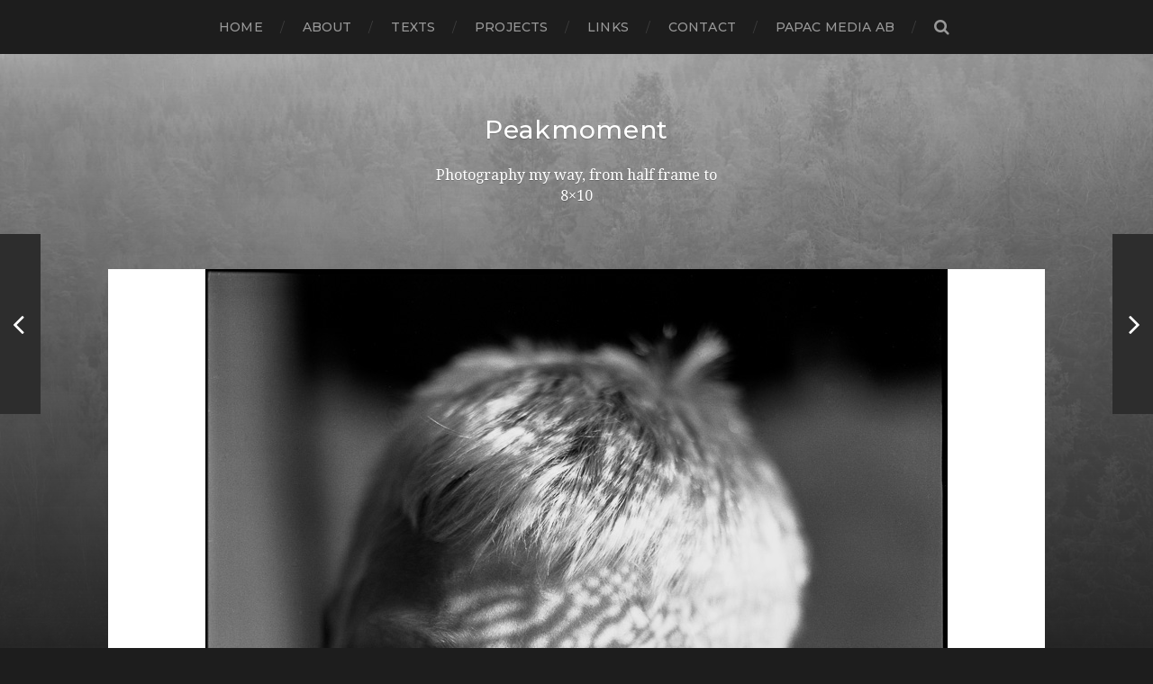

--- FILE ---
content_type: text/html; charset=UTF-8
request_url: https://www.peakmoment.se/shadows/
body_size: 12407
content:
			
<!DOCTYPE html>

<html class="no-js" lang="sv-SE"
	prefix="og: https://ogp.me/ns#" >

	<head profile="http://gmpg.org/xfn/11">
		
		<meta http-equiv="Content-Type" content="text/html; charset=UTF-8" />
		<meta name="viewport" content="width=device-width, initial-scale=1.0, maximum-scale=1.0, user-scalable=no" >
		 
		<title>Shadows | Peakmoment</title>

		<!-- All in One SEO 4.0.18 -->
		<meta name="description" content="on a grandchild. /c"/>
		<link rel="canonical" href="https://www.peakmoment.se/shadows/" />
		<meta property="og:site_name" content="Peakmoment | Photography my way, from half frame to 8x10" />
		<meta property="og:type" content="article" />
		<meta property="og:title" content="Shadows | Peakmoment" />
		<meta property="og:description" content="on a grandchild. /c" />
		<meta property="og:url" content="https://www.peakmoment.se/shadows/" />
		<meta property="article:published_time" content="2014-08-30T19:23:49Z" />
		<meta property="article:modified_time" content="2014-08-30T19:23:49Z" />
		<meta property="twitter:card" content="summary" />
		<meta property="twitter:domain" content="www.peakmoment.se" />
		<meta property="twitter:title" content="Shadows | Peakmoment" />
		<meta property="twitter:description" content="on a grandchild. /c" />
		<script type="application/ld+json" class="aioseo-schema">
			{"@context":"https:\/\/schema.org","@graph":[{"@type":"WebSite","@id":"https:\/\/www.peakmoment.se\/#website","url":"https:\/\/www.peakmoment.se\/","name":"Peakmoment","description":"Photography my way, from half frame to 8x10","publisher":{"@id":"https:\/\/www.peakmoment.se\/#organization"}},{"@type":"Organization","@id":"https:\/\/www.peakmoment.se\/#organization","name":"Peakmoment","url":"https:\/\/www.peakmoment.se\/"},{"@type":"BreadcrumbList","@id":"https:\/\/www.peakmoment.se\/shadows\/#breadcrumblist","itemListElement":[{"@type":"ListItem","@id":"https:\/\/www.peakmoment.se\/#listItem","position":"1","item":{"@id":"https:\/\/www.peakmoment.se\/#item","name":"Hem","description":"peakmoment.se display the peak moment for analog photography. Never have the finest cameras been so low in price and it opens up a world of opportunities. But we have to shoot to keep the film in production, we can\u00b4t sit and cry and do nothing. Put you money where your mouth is and by film to load up you cameras. I will talk and show how i use it and link to others who interest me and make a good work. The peak moment is here!","url":"https:\/\/www.peakmoment.se\/"},"nextItem":"https:\/\/www.peakmoment.se\/shadows\/#listItem"},{"@type":"ListItem","@id":"https:\/\/www.peakmoment.se\/shadows\/#listItem","position":"2","item":{"@id":"https:\/\/www.peakmoment.se\/shadows\/#item","name":"Shadows","description":"on a grandchild. \/c","url":"https:\/\/www.peakmoment.se\/shadows\/"},"previousItem":"https:\/\/www.peakmoment.se\/#listItem"}]},{"@type":"Person","@id":"https:\/\/www.peakmoment.se\/author\/papac\/#author","url":"https:\/\/www.peakmoment.se\/author\/papac\/","name":"papac","image":{"@type":"ImageObject","@id":"https:\/\/www.peakmoment.se\/shadows\/#authorImage","url":"https:\/\/secure.gravatar.com\/avatar\/7cc55cc153aaafbd313d45376693381a?s=96&d=mm&r=g","width":"96","height":"96","caption":"papac"}},{"@type":"WebPage","@id":"https:\/\/www.peakmoment.se\/shadows\/#webpage","url":"https:\/\/www.peakmoment.se\/shadows\/","name":"Shadows | Peakmoment","description":"on a grandchild. \/c","inLanguage":"sv-SE","isPartOf":{"@id":"https:\/\/www.peakmoment.se\/#website"},"breadcrumb":{"@id":"https:\/\/www.peakmoment.se\/shadows\/#breadcrumblist"},"author":"https:\/\/www.peakmoment.se\/shadows\/#author","creator":"https:\/\/www.peakmoment.se\/shadows\/#author","image":{"@type":"ImageObject","@id":"https:\/\/www.peakmoment.se\/#mainImage","url":"https:\/\/www.peakmoment.se\/wp\/wp-content\/uploads\/2014\/08\/20140627-Scan-140715-0007.jpg","width":"824","height":"1024"},"primaryImageOfPage":{"@id":"https:\/\/www.peakmoment.se\/shadows\/#mainImage"},"datePublished":"2014-08-30T19:23:49+02:00","dateModified":"2014-08-30T19:23:49+02:00"},{"@type":"Article","@id":"https:\/\/www.peakmoment.se\/shadows\/#article","name":"Shadows | Peakmoment","description":"on a grandchild. \/c","headline":"Shadows","author":{"@id":"https:\/\/www.peakmoment.se\/author\/papac\/#author"},"publisher":{"@id":"https:\/\/www.peakmoment.se\/#organization"},"datePublished":"2014-08-30T19:23:49+02:00","dateModified":"2014-08-30T19:23:49+02:00","articleSection":"120, 6x7, Analog, Black &amp; White, Hajom, Kodak Tmax 100, Mamiya RZ 67, Medium format, Photography, Portrait","mainEntityOfPage":{"@id":"https:\/\/www.peakmoment.se\/shadows\/#webpage"},"isPartOf":{"@id":"https:\/\/www.peakmoment.se\/shadows\/#webpage"},"image":{"@type":"ImageObject","@id":"https:\/\/www.peakmoment.se\/#articleImage","url":"https:\/\/www.peakmoment.se\/wp\/wp-content\/uploads\/2014\/08\/20140627-Scan-140715-0007.jpg","width":"824","height":"1024"}}]}
		</script>
		<!-- All in One SEO -->

<script>document.documentElement.className = document.documentElement.className.replace("no-js","js");</script>
<link rel='dns-prefetch' href='//secure.gravatar.com' />
<link rel='dns-prefetch' href='//s.w.org' />
<link rel='dns-prefetch' href='//v0.wordpress.com' />
<link rel="alternate" type="application/rss+xml" title="Peakmoment &raquo; flöde" href="https://www.peakmoment.se/feed/" />
<link rel="alternate" type="application/rss+xml" title="Peakmoment &raquo; kommentarsflöde" href="https://www.peakmoment.se/comments/feed/" />
<link rel="alternate" type="application/rss+xml" title="Peakmoment &raquo; Shadows kommentarsflöde" href="https://www.peakmoment.se/shadows/feed/" />
		<script type="text/javascript">
			window._wpemojiSettings = {"baseUrl":"https:\/\/s.w.org\/images\/core\/emoji\/13.0.1\/72x72\/","ext":".png","svgUrl":"https:\/\/s.w.org\/images\/core\/emoji\/13.0.1\/svg\/","svgExt":".svg","source":{"concatemoji":"https:\/\/www.peakmoment.se\/wp\/wp-includes\/js\/wp-emoji-release.min.js?ver=5.6.16"}};
			!function(e,a,t){var n,r,o,i=a.createElement("canvas"),p=i.getContext&&i.getContext("2d");function s(e,t){var a=String.fromCharCode;p.clearRect(0,0,i.width,i.height),p.fillText(a.apply(this,e),0,0);e=i.toDataURL();return p.clearRect(0,0,i.width,i.height),p.fillText(a.apply(this,t),0,0),e===i.toDataURL()}function c(e){var t=a.createElement("script");t.src=e,t.defer=t.type="text/javascript",a.getElementsByTagName("head")[0].appendChild(t)}for(o=Array("flag","emoji"),t.supports={everything:!0,everythingExceptFlag:!0},r=0;r<o.length;r++)t.supports[o[r]]=function(e){if(!p||!p.fillText)return!1;switch(p.textBaseline="top",p.font="600 32px Arial",e){case"flag":return s([127987,65039,8205,9895,65039],[127987,65039,8203,9895,65039])?!1:!s([55356,56826,55356,56819],[55356,56826,8203,55356,56819])&&!s([55356,57332,56128,56423,56128,56418,56128,56421,56128,56430,56128,56423,56128,56447],[55356,57332,8203,56128,56423,8203,56128,56418,8203,56128,56421,8203,56128,56430,8203,56128,56423,8203,56128,56447]);case"emoji":return!s([55357,56424,8205,55356,57212],[55357,56424,8203,55356,57212])}return!1}(o[r]),t.supports.everything=t.supports.everything&&t.supports[o[r]],"flag"!==o[r]&&(t.supports.everythingExceptFlag=t.supports.everythingExceptFlag&&t.supports[o[r]]);t.supports.everythingExceptFlag=t.supports.everythingExceptFlag&&!t.supports.flag,t.DOMReady=!1,t.readyCallback=function(){t.DOMReady=!0},t.supports.everything||(n=function(){t.readyCallback()},a.addEventListener?(a.addEventListener("DOMContentLoaded",n,!1),e.addEventListener("load",n,!1)):(e.attachEvent("onload",n),a.attachEvent("onreadystatechange",function(){"complete"===a.readyState&&t.readyCallback()})),(n=t.source||{}).concatemoji?c(n.concatemoji):n.wpemoji&&n.twemoji&&(c(n.twemoji),c(n.wpemoji)))}(window,document,window._wpemojiSettings);
		</script>
		<style type="text/css">
img.wp-smiley,
img.emoji {
	display: inline !important;
	border: none !important;
	box-shadow: none !important;
	height: 1em !important;
	width: 1em !important;
	margin: 0 .07em !important;
	vertical-align: -0.1em !important;
	background: none !important;
	padding: 0 !important;
}
</style>
	<link rel='stylesheet' id='wp-block-library-css'  href='https://www.peakmoment.se/wp/wp-includes/css/dist/block-library/style.min.css?ver=5.6.16' type='text/css' media='all' />
<style id='wp-block-library-inline-css' type='text/css'>
.has-text-align-justify{text-align:justify;}
</style>
<link rel='stylesheet' id='thumbs_rating_styles-css'  href='https://www.peakmoment.se/wp/wp-content/plugins/link-library/upvote-downvote/css/style.css?ver=1.0.0' type='text/css' media='all' />
<link rel='stylesheet' id='responsive-lightbox-swipebox-css'  href='https://www.peakmoment.se/wp/wp-content/plugins/responsive-lightbox/assets/swipebox/swipebox.min.css?ver=2.3.2' type='text/css' media='all' />
<link rel='stylesheet' id='jetpack_css-css'  href='https://www.peakmoment.se/wp/wp-content/plugins/jetpack/css/jetpack.css?ver=9.5.5' type='text/css' media='all' />
<link rel='stylesheet' id='hitchcock_google_fonts-css'  href='//fonts.googleapis.com/css?family=Montserrat%3A400%2C400italic%2C500%2C600%2C700%2C700italic%7CDroid+Serif%3A400%2C400italic%2C700%2C700italic&#038;ver=1' type='text/css' media='all' />
<link rel='stylesheet' id='hitchcock_fontawesome-css'  href='https://www.peakmoment.se/wp/wp-content/themes/hitchcock/fa/css/font-awesome.css?ver=5.6.16' type='text/css' media='all' />
<link rel='stylesheet' id='hitchcock_style-css'  href='https://www.peakmoment.se/wp/wp-content/themes/hitchcock/style.css?ver=5.6.16' type='text/css' media='all' />
<script type='text/javascript' id='jetpack_related-posts-js-extra'>
/* <![CDATA[ */
var related_posts_js_options = {"post_heading":"h4"};
/* ]]> */
</script>
<script type='text/javascript' src='https://www.peakmoment.se/wp/wp-content/plugins/jetpack/_inc/build/related-posts/related-posts.min.js?ver=20210219' id='jetpack_related-posts-js'></script>
<script type='text/javascript' src='https://www.peakmoment.se/wp/wp-includes/js/jquery/jquery.min.js?ver=3.5.1' id='jquery-core-js'></script>
<script type='text/javascript' src='https://www.peakmoment.se/wp/wp-includes/js/jquery/jquery-migrate.min.js?ver=3.3.2' id='jquery-migrate-js'></script>
<script type='text/javascript' id='thumbs_rating_scripts-js-extra'>
/* <![CDATA[ */
var thumbs_rating_ajax = {"ajax_url":"https:\/\/www.peakmoment.se\/wp\/wp-admin\/admin-ajax.php","nonce":"7301e7d318"};
/* ]]> */
</script>
<script type='text/javascript' src='https://www.peakmoment.se/wp/wp-content/plugins/link-library/upvote-downvote/js/general.js?ver=4.0.1' id='thumbs_rating_scripts-js'></script>
<script type='text/javascript' src='https://www.peakmoment.se/wp/wp-content/plugins/responsive-lightbox/assets/swipebox/jquery.swipebox.min.js?ver=2.3.2' id='responsive-lightbox-swipebox-js'></script>
<script type='text/javascript' src='https://www.peakmoment.se/wp/wp-includes/js/underscore.min.js?ver=1.8.3' id='underscore-js'></script>
<script type='text/javascript' src='https://www.peakmoment.se/wp/wp-content/plugins/responsive-lightbox/assets/infinitescroll/infinite-scroll.pkgd.min.js?ver=5.6.16' id='responsive-lightbox-infinite-scroll-js'></script>
<script type='text/javascript' id='responsive-lightbox-js-extra'>
/* <![CDATA[ */
var rlArgs = {"script":"swipebox","selector":"lightbox","customEvents":"","activeGalleries":"1","animation":"1","hideCloseButtonOnMobile":"0","removeBarsOnMobile":"0","hideBars":"1","hideBarsDelay":"5000","videoMaxWidth":"1080","useSVG":"1","loopAtEnd":"0","woocommerce_gallery":"0","ajaxurl":"https:\/\/www.peakmoment.se\/wp\/wp-admin\/admin-ajax.php","nonce":"67d9d10d6e"};
/* ]]> */
</script>
<script type='text/javascript' src='https://www.peakmoment.se/wp/wp-content/plugins/responsive-lightbox/js/front.js?ver=2.3.2' id='responsive-lightbox-js'></script>
<script type='text/javascript' src='https://www.peakmoment.se/wp/wp-content/themes/hitchcock/js/flexslider.js?ver=1' id='hitchcock_flexslider-js'></script>
<script type='text/javascript' src='https://www.peakmoment.se/wp/wp-content/themes/hitchcock/js/doubletaptogo.js?ver=1' id='hitchcock_doubletaptogo-js'></script>
<link rel="https://api.w.org/" href="https://www.peakmoment.se/wp-json/" /><link rel="alternate" type="application/json" href="https://www.peakmoment.se/wp-json/wp/v2/posts/1132" /><link rel="EditURI" type="application/rsd+xml" title="RSD" href="https://www.peakmoment.se/wp/xmlrpc.php?rsd" />
<link rel="wlwmanifest" type="application/wlwmanifest+xml" href="https://www.peakmoment.se/wp/wp-includes/wlwmanifest.xml" /> 
<meta name="generator" content="WordPress 5.6.16" />
<link rel='shortlink' href='https://wp.me/s47CKR-shadows' />
<link rel="alternate" type="application/json+oembed" href="https://www.peakmoment.se/wp-json/oembed/1.0/embed?url=https%3A%2F%2Fwww.peakmoment.se%2Fshadows%2F" />
<link rel="alternate" type="text/xml+oembed" href="https://www.peakmoment.se/wp-json/oembed/1.0/embed?url=https%3A%2F%2Fwww.peakmoment.se%2Fshadows%2F&#038;format=xml" />
<!-- Customizer CSS --><style type="text/css">body a { color:#2d2d2d; }body a:hover { color:#2d2d2d; }.blog-title a:hover { color:#2d2d2d; }.social-menu a:hover { background:#2d2d2d; }.post:hover .archive-post-title { color:#2d2d2d; }.post-content a { color:#2d2d2d; }.post-content a:hover { color:#2d2d2d; }.post-content a:hover { border-bottom-color:#2d2d2d; }.post-content p.pull { color:#2d2d2d; }.post-content input[type="submit"] { background:#2d2d2d; }.post-content input[type="button"] { background:#2d2d2d; }.post-content input[type="reset"] { background:#2d2d2d; }.post-content input:focus { border-color:#2d2d2d; }.post-content textarea:focus { border-color:#2d2d2d; }.button { background:#2d2d2d; }.page-links a:hover { background:#2d2d2d; }.comments .pingbacks li a:hover { color:#2d2d2d; }.comment-header h4 a:hover { color:#2d2d2d; }.comment-form input:focus { border-color:#2d2d2d; }.comment-form textarea:focus { border-color:#2d2d2d; }.form-submit #submit { background-color:#2d2d2d; }.comment-title .url:hover { color:#2d2d2d; }.comment-actions a { color:#2d2d2d; }.comment-actions a:hover { color:#2d2d2d; }.archive-nav a:hover { color:#2d2d2d; }#infinite-handle:hover { background:#2d2d2d; }.credits p:first-child a:hover { color:#2d2d2d; }.nav-toggle.active .bar { background-color:#2d2d2d; }.mobile-menu a:hover { color:#2d2d2d; }</style><!-- /Customizer CSS -->			<style type="text/css">
				/* If html does not have either class, do not show lazy loaded images. */
				html:not( .jetpack-lazy-images-js-enabled ):not( .js ) .jetpack-lazy-image {
					display: none;
				}
			</style>
			<script>
				document.documentElement.classList.add(
					'jetpack-lazy-images-js-enabled'
				);
			</script>
			
	</head>
	
	<body class="post-template-default single single-post postid-1132 single-format-standard post single">
		
		<div class="navigation">
			
			<div class="section-inner">
				
				<ul class="main-menu">
																		
					<li id="menu-item-49" class="menu-item menu-item-type-custom menu-item-object-custom menu-item-home menu-item-49"><a href="http://www.peakmoment.se">Home</a></li>
<li id="menu-item-50" class="menu-item menu-item-type-post_type menu-item-object-page menu-item-50"><a href="https://www.peakmoment.se/exempelsida/">About</a></li>
<li id="menu-item-51" class="menu-item menu-item-type-post_type menu-item-object-page menu-item-51"><a href="https://www.peakmoment.se/gear/">Texts</a></li>
<li id="menu-item-2336" class="menu-item menu-item-type-post_type menu-item-object-page menu-item-2336"><a href="https://www.peakmoment.se/work-in-progress/">Projects</a></li>
<li id="menu-item-95" class="menu-item menu-item-type-post_type menu-item-object-page menu-item-95"><a href="https://www.peakmoment.se/links-2/">Links</a></li>
<li id="menu-item-103" class="menu-item menu-item-type-post_type menu-item-object-page menu-item-103"><a href="https://www.peakmoment.se/contact/">Contact</a></li>
<li id="menu-item-57" class="menu-item menu-item-type-custom menu-item-object-custom menu-item-57"><a title="papac media AB" href="http://www.papac.se">papac media AB</a></li>
					
					<li class="header-search">
						<form method="get" class="search-form" id="search-form" action="https://www.peakmoment.se/">
							<input type="search" class="search-field" name="s" placeholder="Sökformulär" /> 
							<a class="search-button" onclick="document.getElementById( 'search-form' ).submit(); return false;"><div class="fa fw fa-search"></div></a>
						</form>
					</li>
					
				</ul>
				
				<div class="clear"></div>
				
			</div><!-- .section-inner -->
			
			<div class="nav-toggle">
					
				<div class="bars">
					<div class="bar"></div>
					<div class="bar"></div>
					<div class="bar"></div>
				</div>
				
			</div><!-- .nav-toggle -->
			
			<div class="mobile-navigation">
			
				<ul class="mobile-menu">
																			
					<li class="menu-item menu-item-type-custom menu-item-object-custom menu-item-home menu-item-49"><a href="http://www.peakmoment.se">Home</a></li>
<li class="menu-item menu-item-type-post_type menu-item-object-page menu-item-50"><a href="https://www.peakmoment.se/exempelsida/">About</a></li>
<li class="menu-item menu-item-type-post_type menu-item-object-page menu-item-51"><a href="https://www.peakmoment.se/gear/">Texts</a></li>
<li class="menu-item menu-item-type-post_type menu-item-object-page menu-item-2336"><a href="https://www.peakmoment.se/work-in-progress/">Projects</a></li>
<li class="menu-item menu-item-type-post_type menu-item-object-page menu-item-95"><a href="https://www.peakmoment.se/links-2/">Links</a></li>
<li class="menu-item menu-item-type-post_type menu-item-object-page menu-item-103"><a href="https://www.peakmoment.se/contact/">Contact</a></li>
<li class="menu-item menu-item-type-custom menu-item-object-custom menu-item-57"><a title="papac media AB" href="http://www.papac.se">papac media AB</a></li>
					
				</ul>
				
				<form method="get" class="search-form" id="search-form" action="https://www.peakmoment.se/">
	<input type="search" class="search-field" placeholder="Sökformulär" name="s" id="s" /> 
	<a class="search-button" onclick="document.getElementById( 'search-form' ).submit(); return false;"><div class="fa fw fa-search"></div></a>
</form>			
			</div><!-- .mobile-navigation -->
			
		</div><!-- .navigation -->

				
		<div class="header-image" style="background-image: url( https://www.peakmoment.se/wp/wp-content/uploads/2018/11/cropped-bakgrund.jpg );"></div>
	
		<div class="header section-inner">
		
					
				<h2 class="blog-title">
					<a href="https://www.peakmoment.se" title="Peakmoment &mdash; Photography my way, from half frame to 8x10" rel="home">Peakmoment</a>
				</h2>
				
						
				<p class="blog-description">Photography my way, from half frame to 8&#215;10</p>
			
						
		</div><!-- .header -->
<div class="content section-inner">
											        
			
			<div id="post-1132" class="single single-post post-1132 post type-post status-publish format-standard has-post-thumbnail hentry category-67 category-6x7 category-analog category-black-white category-hajom category-kodak-tmax-100 category-mamiya-rz-67 category-medium-format category-photography category-portrait">
				
				<div class="post-container">
					
												
						<div class="featured-media">
				
							<img width="824" height="1024" src="https://www.peakmoment.se/wp/wp-content/uploads/2014/08/20140627-Scan-140715-0007.jpg" class="attachment-post-image size-post-image wp-post-image jetpack-lazy-image" alt="" loading="lazy" data-attachment-id="1133" data-permalink="https://www.peakmoment.se/shadows/140627-mamiya-rz-tmax-100-tmax-dev-7/" data-orig-file="https://www.peakmoment.se/wp/wp-content/uploads/2014/08/20140627-Scan-140715-0007.jpg" data-orig-size="824,1024" data-comments-opened="1" data-image-meta="{&quot;aperture&quot;:&quot;0&quot;,&quot;credit&quot;:&quot;&quot;,&quot;camera&quot;:&quot;LS-9000&quot;,&quot;caption&quot;:&quot;&quot;,&quot;created_timestamp&quot;:&quot;1405459405&quot;,&quot;copyright&quot;:&quot;\u00a9Christian Johansson \/ papac&quot;,&quot;focal_length&quot;:&quot;0&quot;,&quot;iso&quot;:&quot;0&quot;,&quot;shutter_speed&quot;:&quot;0&quot;,&quot;title&quot;:&quot;140627 Mamiya RZ Tmax 100, Tmax Dev&quot;}" data-image-title="140627 Mamiya RZ Tmax 100, Tmax Dev" data-image-description="" data-medium-file="https://www.peakmoment.se/wp/wp-content/uploads/2014/08/20140627-Scan-140715-0007-151x188.jpg" data-large-file="https://www.peakmoment.se/wp/wp-content/uploads/2014/08/20140627-Scan-140715-0007-397x494.jpg" data-lazy-srcset="https://www.peakmoment.se/wp/wp-content/uploads/2014/08/20140627-Scan-140715-0007.jpg 824w, https://www.peakmoment.se/wp/wp-content/uploads/2014/08/20140627-Scan-140715-0007-151x188.jpg 151w, https://www.peakmoment.se/wp/wp-content/uploads/2014/08/20140627-Scan-140715-0007-397x494.jpg 397w, https://www.peakmoment.se/wp/wp-content/uploads/2014/08/20140627-Scan-140715-0007-482x600.jpg 482w" data-lazy-sizes="(max-width: 824px) 100vw, 824px" data-lazy-src="https://www.peakmoment.se/wp/wp-content/uploads/2014/08/20140627-Scan-140715-0007.jpg?is-pending-load=1" srcset="[data-uri]" />							
						</div><!-- .featured-media -->
							
										
					<div class="post-header">
						
						<p class="post-date">30 aug ’14</p>
						
						<h1 class="post-title">Shadows</h1>						
					</div>
					
					<div class="post-inner">
							
						<div class="post-content">
						
							<p>on a grandchild.</p>
<p>/c</p>
<p><a  href="http://www.peakmoment.se/wp/wp-content/uploads/2014/08/20140627-Scan-140715-0007.jpg" data-rel="lightbox-gallery-0" data-rl_title="" data-rl_caption="" title=""><img data-attachment-id="1133" data-permalink="https://www.peakmoment.se/shadows/140627-mamiya-rz-tmax-100-tmax-dev-7/" data-orig-file="https://www.peakmoment.se/wp/wp-content/uploads/2014/08/20140627-Scan-140715-0007.jpg" data-orig-size="824,1024" data-comments-opened="1" data-image-meta="{&quot;aperture&quot;:&quot;0&quot;,&quot;credit&quot;:&quot;&quot;,&quot;camera&quot;:&quot;LS-9000&quot;,&quot;caption&quot;:&quot;&quot;,&quot;created_timestamp&quot;:&quot;1405459405&quot;,&quot;copyright&quot;:&quot;\u00a9Christian Johansson \/ papac&quot;,&quot;focal_length&quot;:&quot;0&quot;,&quot;iso&quot;:&quot;0&quot;,&quot;shutter_speed&quot;:&quot;0&quot;,&quot;title&quot;:&quot;140627 Mamiya RZ Tmax 100, Tmax Dev&quot;}" data-image-title="140627 Mamiya RZ Tmax 100, Tmax Dev" data-image-description data-medium-file="https://www.peakmoment.se/wp/wp-content/uploads/2014/08/20140627-Scan-140715-0007-151x188.jpg" data-large-file="https://www.peakmoment.se/wp/wp-content/uploads/2014/08/20140627-Scan-140715-0007-397x494.jpg" loading="lazy" class="alignnone size-full wp-image-1133 jetpack-lazy-image" src="http://www.peakmoment.se/wp/wp-content/uploads/2014/08/20140627-Scan-140715-0007.jpg" alt="140627 Mamiya RZ Tmax 100, Tmax Dev" width="824" height="1024" data-lazy-srcset="https://www.peakmoment.se/wp/wp-content/uploads/2014/08/20140627-Scan-140715-0007.jpg 824w, https://www.peakmoment.se/wp/wp-content/uploads/2014/08/20140627-Scan-140715-0007-151x188.jpg 151w, https://www.peakmoment.se/wp/wp-content/uploads/2014/08/20140627-Scan-140715-0007-397x494.jpg 397w, https://www.peakmoment.se/wp/wp-content/uploads/2014/08/20140627-Scan-140715-0007-482x600.jpg 482w" data-lazy-sizes="(max-width: 824px) 100vw, 824px" data-lazy-src="http://www.peakmoment.se/wp/wp-content/uploads/2014/08/20140627-Scan-140715-0007.jpg?is-pending-load=1" srcset="[data-uri]"><noscript><img data-attachment-id="1133" data-permalink="https://www.peakmoment.se/shadows/140627-mamiya-rz-tmax-100-tmax-dev-7/" data-orig-file="https://www.peakmoment.se/wp/wp-content/uploads/2014/08/20140627-Scan-140715-0007.jpg" data-orig-size="824,1024" data-comments-opened="1" data-image-meta="{&quot;aperture&quot;:&quot;0&quot;,&quot;credit&quot;:&quot;&quot;,&quot;camera&quot;:&quot;LS-9000&quot;,&quot;caption&quot;:&quot;&quot;,&quot;created_timestamp&quot;:&quot;1405459405&quot;,&quot;copyright&quot;:&quot;\u00a9Christian Johansson \/ papac&quot;,&quot;focal_length&quot;:&quot;0&quot;,&quot;iso&quot;:&quot;0&quot;,&quot;shutter_speed&quot;:&quot;0&quot;,&quot;title&quot;:&quot;140627 Mamiya RZ Tmax 100, Tmax Dev&quot;}" data-image-title="140627 Mamiya RZ Tmax 100, Tmax Dev" data-image-description="" data-medium-file="https://www.peakmoment.se/wp/wp-content/uploads/2014/08/20140627-Scan-140715-0007-151x188.jpg" data-large-file="https://www.peakmoment.se/wp/wp-content/uploads/2014/08/20140627-Scan-140715-0007-397x494.jpg" loading="lazy" class="alignnone size-full wp-image-1133" src="http://www.peakmoment.se/wp/wp-content/uploads/2014/08/20140627-Scan-140715-0007.jpg" alt="140627 Mamiya RZ Tmax 100, Tmax Dev" width="824" height="1024" srcset="https://www.peakmoment.se/wp/wp-content/uploads/2014/08/20140627-Scan-140715-0007.jpg 824w, https://www.peakmoment.se/wp/wp-content/uploads/2014/08/20140627-Scan-140715-0007-151x188.jpg 151w, https://www.peakmoment.se/wp/wp-content/uploads/2014/08/20140627-Scan-140715-0007-397x494.jpg 397w, https://www.peakmoment.se/wp/wp-content/uploads/2014/08/20140627-Scan-140715-0007-482x600.jpg 482w" sizes="(max-width: 824px) 100vw, 824px" /></noscript></a></p>

<div id='jp-relatedposts' class='jp-relatedposts' >
	<h3 class="jp-relatedposts-headline"><em>Relaterade</em></h3>
</div>						
						</div><!-- .post-content -->
						
						<div class="clear"></div>
						
												
						<div class="post-meta">
					
															<p class="categories">
									i <a href="https://www.peakmoment.se/category/photography/format/120/" rel="category tag">120</a>, <a href="https://www.peakmoment.se/category/photography/format/6x7/" rel="category tag">6x7</a>, <a href="https://www.peakmoment.se/category/photography/analog/" rel="category tag">Analog</a>, <a href="https://www.peakmoment.se/category/photography/film/black-white/" rel="category tag">Black &amp; White</a>, <a href="https://www.peakmoment.se/category/places/sweden/hajom/" rel="category tag">Hajom</a>, <a href="https://www.peakmoment.se/category/photography/film/kodak-tmax-100/" rel="category tag">Kodak Tmax 100</a>, <a href="https://www.peakmoment.se/category/photography/cameras/mamiya-rz-67/" rel="category tag">Mamiya RZ 67</a>, <a href="https://www.peakmoment.se/category/photography/format/medium-format/" rel="category tag">Medium format</a>, <a href="https://www.peakmoment.se/category/photography/" rel="category tag">Photography</a>, <a href="https://www.peakmoment.se/category/photography/portrait/" rel="category tag">Portrait</a>								</p>
														
														
									
						</div><!-- .post-meta -->
						
						<div class="post-navigation">
							
															
								<a class="post-nav-prev" title="Got a package" href="https://www.peakmoment.se/got-a-package/">					
									<p>Nästa<span class="hide"> Inlägg</span></p>
									<span class="fa fw fa-angle-right"></span>
								</a>
						
														
								<a class="post-nav-next" title="Buckets and a bench" href="https://www.peakmoment.se/buckets-and-a-bench/">
									<span class="fa fw fa-angle-left"></span>
									<p>Föregående<span class="hide"> Inlägg</span></p>
								</a>
														
							<div class="clear"></div>
						
						</div><!-- .post-navigation -->
					
					</div><!-- .post-inner -->
					
					
	<div class="comments-container">
		
		
			<div id="respond" class="comment-respond">
		<h3 id="reply-title" class="comment-reply-title"><div class="inner">Lämna en kommentar</div> <small><a rel="nofollow" id="cancel-comment-reply-link" href="/shadows/#respond" style="display:none;">Avbryt svar</a></small></h3><form action="https://www.peakmoment.se/wp/wp-comments-post.php" method="post" id="commentform" class="comment-form"><p class="comment-form-comment">
					<label for="comment">Kommentar</label>
					<textarea id="comment" name="comment" cols="45" rows="6" required></textarea>
				</p><p class="comment-form-author"><label for="author">Namn <span class="required">*</span></label> <input id="author" name="author" type="text" value="" size="30" maxlength="245" required='required' /></p>
<p class="comment-form-email"><label for="email">E-postadress <span class="required">*</span></label> <input id="email" name="email" type="text" value="" size="30" maxlength="100" required='required' /></p>
<p class="comment-form-url"><label for="url">Webbplats</label> <input id="url" name="url" type="text" value="" size="30" maxlength="200" /></p>
<p class="comment-subscription-form"><input type="checkbox" name="subscribe_comments" id="subscribe_comments" value="subscribe" style="width: auto; -moz-appearance: checkbox; -webkit-appearance: checkbox;" /> <label class="subscribe-label" id="subscribe-label" for="subscribe_comments">Meddela mig om nya kommentarer via e-post.</label></p><p class="comment-subscription-form"><input type="checkbox" name="subscribe_blog" id="subscribe_blog" value="subscribe" style="width: auto; -moz-appearance: checkbox; -webkit-appearance: checkbox;" /> <label class="subscribe-label" id="subscribe-blog-label" for="subscribe_blog">Meddela mig om nya inlägg via e-post.</label></p><p class="form-submit"><input name="submit" type="submit" id="submit" class="submit" value="Publicera kommentar" /> <input type='hidden' name='comment_post_ID' value='1132' id='comment_post_ID' />
<input type='hidden' name='comment_parent' id='comment_parent' value='0' />
</p><p style="display: none;"><input type="hidden" id="akismet_comment_nonce" name="akismet_comment_nonce" value="6757ef0989" /></p><input type="hidden" id="ak_js" name="ak_js" value="2"/><textarea name="ak_hp_textarea" cols="45" rows="8" maxlength="100" style="display: none !important;"></textarea></form>	</div><!-- #respond -->
	<p class="akismet_comment_form_privacy_notice">Denna webbplats använder Akismet för att minska skräppost. <a href="https://akismet.com/privacy/" target="_blank" rel="nofollow noopener">Lär dig hur din kommentardata bearbetas</a>.</p>		
	</div><!-- .comments-container -->
	
				
				</div><!-- .post-container -->
				
			</div><!-- .post -->
			
		</div><!-- .content -->
		
				
		<div class="related-posts posts section-inner">
					
			
<a href="https://www.peakmoment.se/tva/" id="post-8640" class="post post-8640 type-post status-publish format-standard has-post-thumbnail hentry category-photography" style="background-image: url(https://www.peakmoment.se/wp/wp-content/uploads/2021/07/img_0989-508x381.jpg);">

	<div class="post-overlay">
		
				
		<div class="archive-post-header">
		
		    <p class="archive-post-date">4 jul ’21</p>
							
		    		    	<h2 class="archive-post-title">Två</h2>
		    	    
		</div>

	</div>
	
</a><!-- .post -->
<a href="https://www.peakmoment.se/burning-man/" id="post-8638" class="post post-8638 type-post status-publish format-standard has-post-thumbnail hentry category-photography" style="background-image: url(https://www.peakmoment.se/wp/wp-content/uploads/2021/07/img_0981-508x677.jpg);">

	<div class="post-overlay">
		
				
		<div class="archive-post-header">
		
		    <p class="archive-post-date">3 jul ’21</p>
							
		    		    	<h2 class="archive-post-title">Burning man</h2>
		    	    
		</div>

	</div>
	
</a><!-- .post -->
<a href="https://www.peakmoment.se/installerar-mig/" id="post-8635" class="post post-8635 type-post status-publish format-standard has-post-thumbnail hentry category-photography" style="background-image: url(https://www.peakmoment.se/wp/wp-content/uploads/2021/07/img_0977-3-508x318.jpg);">

	<div class="post-overlay">
		
				
		<div class="archive-post-header">
		
		    <p class="archive-post-date">2 jul ’21</p>
							
		    		    	<h2 class="archive-post-title">Installerar mig</h2>
		    	    
		</div>

	</div>
	
</a><!-- .post -->					
			<div class="clear"></div>

		</div><!-- .related-posts --> 

		    

</div><!-- .content -->
		
<div id="widgetized-area" style="position: relative; z-index: 2; width: 1040px; max-width: 90%; margin: 50px auto;">

	<div id="kolumn1" style="float: left; width: 319px;">
		<div><h2 style="color: white; font-size: 20px; margin-bottom: 10px;" class="rounded">Arkiv</h2>
			<ul>
					<li><a href='https://www.peakmoment.se/2021/07/'>juli 2021</a></li>
	<li><a href='https://www.peakmoment.se/2021/03/'>mars 2021</a></li>
	<li><a href='https://www.peakmoment.se/2021/02/'>februari 2021</a></li>
	<li><a href='https://www.peakmoment.se/2021/01/'>januari 2021</a></li>
	<li><a href='https://www.peakmoment.se/2020/12/'>december 2020</a></li>
	<li><a href='https://www.peakmoment.se/2020/11/'>november 2020</a></li>
	<li><a href='https://www.peakmoment.se/2020/10/'>oktober 2020</a></li>
	<li><a href='https://www.peakmoment.se/2020/09/'>september 2020</a></li>
	<li><a href='https://www.peakmoment.se/2020/08/'>augusti 2020</a></li>
	<li><a href='https://www.peakmoment.se/2020/07/'>juli 2020</a></li>
	<li><a href='https://www.peakmoment.se/2020/06/'>juni 2020</a></li>
	<li><a href='https://www.peakmoment.se/2020/05/'>maj 2020</a></li>
	<li><a href='https://www.peakmoment.se/2020/04/'>april 2020</a></li>
	<li><a href='https://www.peakmoment.se/2020/03/'>mars 2020</a></li>
	<li><a href='https://www.peakmoment.se/2020/02/'>februari 2020</a></li>
	<li><a href='https://www.peakmoment.se/2020/01/'>januari 2020</a></li>
	<li><a href='https://www.peakmoment.se/2019/12/'>december 2019</a></li>
	<li><a href='https://www.peakmoment.se/2019/11/'>november 2019</a></li>
	<li><a href='https://www.peakmoment.se/2019/10/'>oktober 2019</a></li>
	<li><a href='https://www.peakmoment.se/2019/09/'>september 2019</a></li>
	<li><a href='https://www.peakmoment.se/2019/08/'>augusti 2019</a></li>
	<li><a href='https://www.peakmoment.se/2019/07/'>juli 2019</a></li>
	<li><a href='https://www.peakmoment.se/2019/06/'>juni 2019</a></li>
	<li><a href='https://www.peakmoment.se/2019/05/'>maj 2019</a></li>
	<li><a href='https://www.peakmoment.se/2019/04/'>april 2019</a></li>
	<li><a href='https://www.peakmoment.se/2019/03/'>mars 2019</a></li>
	<li><a href='https://www.peakmoment.se/2019/02/'>februari 2019</a></li>
	<li><a href='https://www.peakmoment.se/2019/01/'>januari 2019</a></li>
	<li><a href='https://www.peakmoment.se/2018/12/'>december 2018</a></li>
	<li><a href='https://www.peakmoment.se/2018/11/'>november 2018</a></li>
	<li><a href='https://www.peakmoment.se/2018/10/'>oktober 2018</a></li>
	<li><a href='https://www.peakmoment.se/2018/09/'>september 2018</a></li>
	<li><a href='https://www.peakmoment.se/2018/08/'>augusti 2018</a></li>
	<li><a href='https://www.peakmoment.se/2018/07/'>juli 2018</a></li>
	<li><a href='https://www.peakmoment.se/2018/06/'>juni 2018</a></li>
	<li><a href='https://www.peakmoment.se/2018/05/'>maj 2018</a></li>
	<li><a href='https://www.peakmoment.se/2018/04/'>april 2018</a></li>
	<li><a href='https://www.peakmoment.se/2018/03/'>mars 2018</a></li>
	<li><a href='https://www.peakmoment.se/2018/02/'>februari 2018</a></li>
	<li><a href='https://www.peakmoment.se/2018/01/'>januari 2018</a></li>
	<li><a href='https://www.peakmoment.se/2017/12/'>december 2017</a></li>
	<li><a href='https://www.peakmoment.se/2017/11/'>november 2017</a></li>
	<li><a href='https://www.peakmoment.se/2017/10/'>oktober 2017</a></li>
	<li><a href='https://www.peakmoment.se/2017/09/'>september 2017</a></li>
	<li><a href='https://www.peakmoment.se/2017/08/'>augusti 2017</a></li>
	<li><a href='https://www.peakmoment.se/2017/07/'>juli 2017</a></li>
	<li><a href='https://www.peakmoment.se/2017/06/'>juni 2017</a></li>
	<li><a href='https://www.peakmoment.se/2017/05/'>maj 2017</a></li>
	<li><a href='https://www.peakmoment.se/2017/04/'>april 2017</a></li>
	<li><a href='https://www.peakmoment.se/2017/03/'>mars 2017</a></li>
	<li><a href='https://www.peakmoment.se/2017/02/'>februari 2017</a></li>
	<li><a href='https://www.peakmoment.se/2017/01/'>januari 2017</a></li>
	<li><a href='https://www.peakmoment.se/2016/12/'>december 2016</a></li>
	<li><a href='https://www.peakmoment.se/2016/11/'>november 2016</a></li>
	<li><a href='https://www.peakmoment.se/2016/10/'>oktober 2016</a></li>
	<li><a href='https://www.peakmoment.se/2016/09/'>september 2016</a></li>
	<li><a href='https://www.peakmoment.se/2016/08/'>augusti 2016</a></li>
	<li><a href='https://www.peakmoment.se/2016/07/'>juli 2016</a></li>
	<li><a href='https://www.peakmoment.se/2016/06/'>juni 2016</a></li>
	<li><a href='https://www.peakmoment.se/2016/05/'>maj 2016</a></li>
	<li><a href='https://www.peakmoment.se/2016/04/'>april 2016</a></li>
	<li><a href='https://www.peakmoment.se/2016/03/'>mars 2016</a></li>
	<li><a href='https://www.peakmoment.se/2016/02/'>februari 2016</a></li>
	<li><a href='https://www.peakmoment.se/2016/01/'>januari 2016</a></li>
	<li><a href='https://www.peakmoment.se/2015/12/'>december 2015</a></li>
	<li><a href='https://www.peakmoment.se/2015/11/'>november 2015</a></li>
	<li><a href='https://www.peakmoment.se/2015/10/'>oktober 2015</a></li>
	<li><a href='https://www.peakmoment.se/2015/09/'>september 2015</a></li>
	<li><a href='https://www.peakmoment.se/2015/08/'>augusti 2015</a></li>
	<li><a href='https://www.peakmoment.se/2015/07/'>juli 2015</a></li>
	<li><a href='https://www.peakmoment.se/2015/06/'>juni 2015</a></li>
	<li><a href='https://www.peakmoment.se/2015/05/'>maj 2015</a></li>
	<li><a href='https://www.peakmoment.se/2015/04/'>april 2015</a></li>
	<li><a href='https://www.peakmoment.se/2015/03/'>mars 2015</a></li>
	<li><a href='https://www.peakmoment.se/2015/02/'>februari 2015</a></li>
	<li><a href='https://www.peakmoment.se/2015/01/'>januari 2015</a></li>
	<li><a href='https://www.peakmoment.se/2014/12/'>december 2014</a></li>
	<li><a href='https://www.peakmoment.se/2014/11/'>november 2014</a></li>
	<li><a href='https://www.peakmoment.se/2014/10/'>oktober 2014</a></li>
	<li><a href='https://www.peakmoment.se/2014/09/'>september 2014</a></li>
	<li><a href='https://www.peakmoment.se/2014/08/'>augusti 2014</a></li>
	<li><a href='https://www.peakmoment.se/2014/07/'>juli 2014</a></li>
	<li><a href='https://www.peakmoment.se/2014/06/'>juni 2014</a></li>
	<li><a href='https://www.peakmoment.se/2014/05/'>maj 2014</a></li>
	<li><a href='https://www.peakmoment.se/2014/04/'>april 2014</a></li>
	<li><a href='https://www.peakmoment.se/2014/03/'>mars 2014</a></li>
	<li><a href='https://www.peakmoment.se/2014/02/'>februari 2014</a></li>
	<li><a href='https://www.peakmoment.se/2014/01/'>januari 2014</a></li>
	<li><a href='https://www.peakmoment.se/2013/12/'>december 2013</a></li>
	<li><a href='https://www.peakmoment.se/2013/11/'>november 2013</a></li>
			</ul>

			</div>	</div>
	<div id="kolumn2" style="float: left; margin-left: 41px; width: 319px;">
	<div><h2 style="color: white; font-size: 20px; margin-bottom: 10px;" class="rounded">Kategorier</h2>
			<ul>
					<li class="cat-item cat-item-67"><a href="https://www.peakmoment.se/category/photography/format/120/">120</a>
</li>
	<li class="cat-item cat-item-11"><a href="https://www.peakmoment.se/category/photography/format/24x36/">24&#215;36</a>
</li>
	<li class="cat-item cat-item-28"><a href="https://www.peakmoment.se/category/photography/format/4x5/">4&#215;5</a>
</li>
	<li class="cat-item cat-item-92"><a href="https://www.peakmoment.se/category/photography/format/6x12/">6&#215;12</a>
</li>
	<li class="cat-item cat-item-7"><a href="https://www.peakmoment.se/category/photography/format/6x4-5/">6&#215;4.5</a>
</li>
	<li class="cat-item cat-item-29"><a href="https://www.peakmoment.se/category/photography/format/6x6/">6&#215;6</a>
</li>
	<li class="cat-item cat-item-30"><a href="https://www.peakmoment.se/category/photography/format/6x7/">6&#215;7</a>
</li>
	<li class="cat-item cat-item-186"><a href="https://www.peakmoment.se/category/photography/format/8x10/">8&#215;10</a>
</li>
	<li class="cat-item cat-item-194"><a href="https://www.peakmoment.se/category/photography/darkroom/printing/adox/">Adox</a>
</li>
	<li class="cat-item cat-item-204"><a href="https://www.peakmoment.se/category/photography/cameras/aero-ektar-178-25/">Aero Ektar 178/2,5</a>
</li>
	<li class="cat-item cat-item-3"><a href="https://www.peakmoment.se/category/photography/analog/">Analog</a>
</li>
	<li class="cat-item cat-item-95"><a href="https://www.peakmoment.se/category/animal/">Animal</a>
</li>
	<li class="cat-item cat-item-126"><a href="https://www.peakmoment.se/category/archtecture/">Archtecture</a>
</li>
	<li class="cat-item cat-item-9"><a href="https://www.peakmoment.se/category/places/spain/barcelona/">Barcelona</a>
</li>
	<li class="cat-item cat-item-102"><a href="https://www.peakmoment.se/category/beach/">Beach</a>
</li>
	<li class="cat-item cat-item-76"><a href="https://www.peakmoment.se/category/photography/cameras/bell-howell-35-2/">Bell &amp; Howell 35-2</a>
</li>
	<li class="cat-item cat-item-150"><a href="https://www.peakmoment.se/category/places/germany/berlin/">Berlin</a>
</li>
	<li class="cat-item cat-item-50"><a href="https://www.peakmoment.se/category/photography/film/black-white/">Black &amp; White</a>
</li>
	<li class="cat-item cat-item-119"><a href="https://www.peakmoment.se/category/books/">Books</a>
</li>
	<li class="cat-item cat-item-84"><a href="https://www.peakmoment.se/category/places/sweden/boras/">Borås</a>
</li>
	<li class="cat-item cat-item-4"><a href="https://www.peakmoment.se/category/photography/cameras/">Cameras and lenses</a>
</li>
	<li class="cat-item cat-item-96"><a href="https://www.peakmoment.se/category/photography/cameras/canon-dial-35/">Canon Dial 35</a>
</li>
	<li class="cat-item cat-item-61"><a href="https://www.peakmoment.se/category/photography/cameras/canon-dial-35-2/">Canon Dial 35-2</a>
</li>
	<li class="cat-item cat-item-206"><a href="https://www.peakmoment.se/category/photography/cameras/carl-zeiss-jena-tessar-135-4-5/">Carl Zeiss Jena Tessar 135/4.5</a>
</li>
	<li class="cat-item cat-item-176"><a href="https://www.peakmoment.se/category/photography/darkroom/chemicals/">Chemicals</a>
</li>
	<li class="cat-item cat-item-122"><a href="https://www.peakmoment.se/category/cityscape/">Cityscape</a>
</li>
	<li class="cat-item cat-item-73"><a href="https://www.peakmoment.se/category/photography/film/color/">Color</a>
</li>
	<li class="cat-item cat-item-200"><a href="https://www.peakmoment.se/category/photography/darkroom/printing/contact-print/">Contact print</a>
</li>
	<li class="cat-item cat-item-171"><a href="https://www.peakmoment.se/category/photography/darkroom/printing/contact-sheets/">contact sheets</a>
</li>
	<li class="cat-item cat-item-31"><a href="https://www.peakmoment.se/category/photography/cameras/contax-t2/">Contax T2</a>
</li>
	<li class="cat-item cat-item-128"><a href="https://www.peakmoment.se/category/places/denmark/copenhagen/">Copenhagen</a>
</li>
	<li class="cat-item cat-item-139"><a href="https://www.peakmoment.se/category/places/united-kingdom/cornwall/">Cornwall</a>
</li>
	<li class="cat-item cat-item-145"><a href="https://www.peakmoment.se/category/photography/darkroom/">Darkroom</a>
</li>
	<li class="cat-item cat-item-60"><a href="https://www.peakmoment.se/category/photography/dead/">Dead</a>
</li>
	<li class="cat-item cat-item-5"><a href="https://www.peakmoment.se/category/photography/cameras/debonair/">Debonair</a>
</li>
	<li class="cat-item cat-item-133"><a href="https://www.peakmoment.se/category/places/denmark/">Denmark</a>
</li>
	<li class="cat-item cat-item-177"><a href="https://www.peakmoment.se/category/photography/darkroom/chemicals/developer/">Developer</a>
</li>
	<li class="cat-item cat-item-191"><a href="https://www.peakmoment.se/category/photography/cameras/diana-f/">Diana F+</a>
</li>
	<li class="cat-item cat-item-26"><a href="https://www.peakmoment.se/category/photography/format/diptych/">Diptych</a>
</li>
	<li class="cat-item cat-item-201"><a href="https://www.peakmoment.se/category/diy/">DIY</a>
</li>
	<li class="cat-item cat-item-136"><a href="https://www.peakmoment.se/category/places/united-kingdom/dover/">Dover</a>
</li>
	<li class="cat-item cat-item-134"><a href="https://www.peakmoment.se/category/places/united-kingdom/eastbourne/">Eastbourne</a>
</li>
	<li class="cat-item cat-item-184"><a href="https://www.peakmoment.se/category/photography/darkroom/printing/emaks/">Emaks</a>
</li>
	<li class="cat-item cat-item-135"><a href="https://www.peakmoment.se/category/places/united-kingdom/england/">England</a>
</li>
	<li class="cat-item cat-item-87"><a href="https://www.peakmoment.se/category/exhibitions/">Exhibitions</a>
</li>
	<li class="cat-item cat-item-97"><a href="https://www.peakmoment.se/category/photography/cameras/fed-5/">FED 5</a>
</li>
	<li class="cat-item cat-item-38"><a href="https://www.peakmoment.se/category/photography/film/">Film</a>
</li>
	<li class="cat-item cat-item-179"><a href="https://www.peakmoment.se/category/photography/darkroom/printing/foma-paper/">Foma paper</a>
</li>
	<li class="cat-item cat-item-181"><a href="https://www.peakmoment.se/category/photography/darkroom/printing/foma-paper/fomabrom-variant-111/">Fomabrom Variant 111</a>
</li>
	<li class="cat-item cat-item-55"><a href="https://www.peakmoment.se/category/photography/film/fomapan-100/">Fomapan 100</a>
</li>
	<li class="cat-item cat-item-180"><a href="https://www.peakmoment.se/category/photography/darkroom/printing/foma-paper/fomaspeed-variant-311/">Fomaspeed Variant 311</a>
</li>
	<li class="cat-item cat-item-182"><a href="https://www.peakmoment.se/category/photography/darkroom/printing/foma-paper/fomatone-mg-classic-131/">Fomatone MG Classic 131</a>
</li>
	<li class="cat-item cat-item-6"><a href="https://www.peakmoment.se/category/photography/format/">Format</a>
</li>
	<li class="cat-item cat-item-202"><a href="https://www.peakmoment.se/category/photography/framing/">Framing</a>
</li>
	<li class="cat-item cat-item-52"><a href="https://www.peakmoment.se/category/photography/film/fuji-fp100b/">Fuji FP100B</a>
</li>
	<li class="cat-item cat-item-72"><a href="https://www.peakmoment.se/category/photography/film/fuji-fp100c/">Fuji FP100C</a>
</li>
	<li class="cat-item cat-item-13"><a href="https://www.peakmoment.se/category/photography/film/fuji-fp3000b/">Fuji FP3000B</a>
</li>
	<li class="cat-item cat-item-120"><a href="https://www.peakmoment.se/category/photography/gear/">Gear</a>
</li>
	<li class="cat-item cat-item-149"><a href="https://www.peakmoment.se/category/places/germany/">Germany</a>
</li>
	<li class="cat-item cat-item-65"><a href="https://www.peakmoment.se/category/places/sweden/gothenburg/">Gothenburg</a>
</li>
	<li class="cat-item cat-item-152"><a href="https://www.peakmoment.se/category/places/sweden/gotland/">Gotland</a>
</li>
	<li class="cat-item cat-item-63"><a href="https://www.peakmoment.se/category/photography/graffiti/">Graffiti</a>
</li>
	<li class="cat-item cat-item-203"><a href="https://www.peakmoment.se/category/photography/cameras/graflex-speed-graphic/">Graflex Speed Graphic</a>
</li>
	<li class="cat-item cat-item-80"><a href="https://www.peakmoment.se/category/places/sweden/hajom/">Hajom</a>
</li>
	<li class="cat-item cat-item-62"><a href="https://www.peakmoment.se/category/photography/format/half-frame/">Half frame</a>
</li>
	<li class="cat-item cat-item-170"><a href="https://www.peakmoment.se/category/places/sweden/hallsberg/">Hallsberg</a>
</li>
	<li class="cat-item cat-item-104"><a href="https://www.peakmoment.se/category/photography/cameras/hasselblad-500cm/">Hasselblad 500CM</a>
</li>
	<li class="cat-item cat-item-189"><a href="https://www.peakmoment.se/category/photography/how-to/">How to</a>
</li>
	<li class="cat-item cat-item-146"><a href="https://www.peakmoment.se/category/photography/hybrid/">Hybrid</a>
</li>
	<li class="cat-item cat-item-138"><a href="https://www.peakmoment.se/category/photography/film/ilford-fp4/">Ilford FP4+</a>
</li>
	<li class="cat-item cat-item-81"><a href="https://www.peakmoment.se/category/photography/film/ilford-hp5/">Ilford HP5</a>
</li>
	<li class="cat-item cat-item-196"><a href="https://www.peakmoment.se/category/photography/darkroom/printing/ilford-paper/ilford-multigarde-fb/">Ilford Multigarde FB</a>
</li>
	<li class="cat-item cat-item-148"><a href="https://www.peakmoment.se/category/photography/darkroom/printing/ilford-paper/">Ilford paper</a>
</li>
	<li class="cat-item cat-item-183"><a href="https://www.peakmoment.se/category/photography/darkroom/printing/ilford-paper/illford-multigrade-rc/">Illford Multigrade RC</a>
</li>
	<li class="cat-item cat-item-69"><a href="https://www.peakmoment.se/category/photography/film/impossible-project/">Impossible Project</a>
</li>
	<li class="cat-item cat-item-88"><a href="https://www.peakmoment.se/category/inspiration/">Inspiration</a>
</li>
	<li class="cat-item cat-item-12"><a href="https://www.peakmoment.se/category/photography/film/instant-film/">Instant film</a>
</li>
	<li class="cat-item cat-item-187"><a href="https://www.peakmoment.se/category/photography/cameras/intrepid-8x10/">Intrepid 8&#215;10</a>
</li>
	<li class="cat-item cat-item-59"><a href="https://www.peakmoment.se/category/photography/cameras/iphone/">iPhone</a>
</li>
	<li class="cat-item cat-item-185"><a href="https://www.peakmoment.se/category/photography/darkroom/printing/emaks/k888/">K888</a>
</li>
	<li class="cat-item cat-item-143"><a href="https://www.peakmoment.se/category/photography/film/kodak-portra-160/">Kodak Portra 160</a>
</li>
	<li class="cat-item cat-item-47"><a href="https://www.peakmoment.se/category/photography/film/kodak-tmax-100/">Kodak Tmax 100</a>
</li>
	<li class="cat-item cat-item-46"><a href="https://www.peakmoment.se/category/photography/film/kodak-tmax-400/">Kodak Tmax 400</a>
</li>
	<li class="cat-item cat-item-14"><a href="https://www.peakmoment.se/category/photography/film/kodak-trix/">Kodak TriX</a>
</li>
	<li class="cat-item cat-item-68"><a href="https://www.peakmoment.se/category/photography/cameras/konica-t4/">Konica T4</a>
</li>
	<li class="cat-item cat-item-98"><a href="https://www.peakmoment.se/category/photography/cameras/konica-tc/">Konica TC</a>
</li>
	<li class="cat-item cat-item-151"><a href="https://www.peakmoment.se/category/places/germany/berlin/kreuzberg/">Kreuzberg</a>
</li>
	<li class="cat-item cat-item-141"><a href="https://www.peakmoment.se/category/places/sweden/kungalv/">Kungälv</a>
</li>
	<li class="cat-item cat-item-77"><a href="https://www.peakmoment.se/category/landscape/">Landscape</a>
</li>
	<li class="cat-item cat-item-131"><a href="https://www.peakmoment.se/category/places/sweden/landskrona/">Landskrona</a>
</li>
	<li class="cat-item cat-item-121"><a href="https://www.peakmoment.se/category/photography/format/large-format/">Large format</a>
</li>
	<li class="cat-item cat-item-10"><a href="https://www.peakmoment.se/category/photography/cameras/leica-m6/">Leica M6</a>
</li>
	<li class="cat-item cat-item-79"><a href="https://www.peakmoment.se/category/places/united-kingdom/london/">London</a>
</li>
	<li class="cat-item cat-item-123"><a href="https://www.peakmoment.se/category/magazine/">Magazine</a>
</li>
	<li class="cat-item cat-item-32"><a href="https://www.peakmoment.se/category/photography/cameras/mamiya-rz-67/">Mamiya RZ 67</a>
</li>
	<li class="cat-item cat-item-100"><a href="https://www.peakmoment.se/category/places/sweden/mark/">Mark</a>
</li>
	<li class="cat-item cat-item-137"><a href="https://www.peakmoment.se/category/places/sweden/marstrand/">Marstrand</a>
</li>
	<li class="cat-item cat-item-195"><a href="https://www.peakmoment.se/category/photography/darkroom/printing/adox/mcc-110/">MCC 110</a>
</li>
	<li class="cat-item cat-item-66"><a href="https://www.peakmoment.se/category/photography/format/medium-format/">Medium format</a>
</li>
	<li class="cat-item cat-item-99"><a href="https://www.peakmoment.se/category/photography/cameras/miranda-sensorex-ii/">Miranda Sensorex II</a>
</li>
	<li class="cat-item cat-item-57"><a href="https://www.peakmoment.se/category/photography/nature/">Nature</a>
</li>
	<li class="cat-item cat-item-124"><a href="https://www.peakmoment.se/category/night/">Night</a>
</li>
	<li class="cat-item cat-item-33"><a href="https://www.peakmoment.se/category/photography/cameras/nikon-f2/">Nikon F2</a>
</li>
	<li class="cat-item cat-item-205"><a href="https://www.peakmoment.se/category/photography/cameras/no-brand-petzval-200-5-6/">No brand Petzval 200/5.6</a>
</li>
	<li class="cat-item cat-item-90"><a href="https://www.peakmoment.se/category/photography/cameras/noon-612/">Noon 612</a>
</li>
	<li class="cat-item cat-item-85"><a href="https://www.peakmoment.se/category/places/sweden/norrkoping/">Norrköping</a>
</li>
	<li class="cat-item cat-item-101"><a href="https://www.peakmoment.se/category/places/norway/">Norway</a>
</li>
	<li class="cat-item cat-item-130"><a href="https://www.peakmoment.se/category/places/united-kingdom/oxford/">Oxford</a>
</li>
	<li class="cat-item cat-item-91"><a href="https://www.peakmoment.se/category/photography/format/panorama/">Panorama</a>
</li>
	<li class="cat-item cat-item-197"><a href="https://www.peakmoment.se/category/photography/film/paper-negative/">Paper negative</a>
</li>
	<li class="cat-item cat-item-94"><a href="https://www.peakmoment.se/category/people/">People</a>
</li>
	<li class="cat-item cat-item-2"><a href="https://www.peakmoment.se/category/photography/">Photography</a>
</li>
	<li class="cat-item cat-item-103"><a href="https://www.peakmoment.se/category/photography/pinhole/">Pinhole</a>
</li>
	<li class="cat-item cat-item-75"><a href="https://www.peakmoment.se/category/places/">Places</a>
</li>
	<li class="cat-item cat-item-105"><a href="https://www.peakmoment.se/category/photography/cameras/planar-8028/">Planar 80/2.8</a>
</li>
	<li class="cat-item cat-item-110"><a href="https://www.peakmoment.se/category/photography/cameras/plastic-camera/">Plastic camera</a>
</li>
	<li class="cat-item cat-item-82"><a href="https://www.peakmoment.se/category/podcast/">Podcast</a>
</li>
	<li class="cat-item cat-item-71"><a href="https://www.peakmoment.se/category/photography/cameras/polaroid-automatic-104/">Polaroid Automatic 104</a>
</li>
	<li class="cat-item cat-item-127"><a href="https://www.peakmoment.se/category/photography/cameras/polaroid-automatic-440/">Polaroid Automatic 440</a>
</li>
	<li class="cat-item cat-item-37"><a href="https://www.peakmoment.se/category/photography/cameras/polaroid-sx70-alpha/">Polaroid SX70 Alpha</a>
</li>
	<li class="cat-item cat-item-58"><a href="https://www.peakmoment.se/category/photography/portrait/">Portrait</a>
</li>
	<li class="cat-item cat-item-147"><a href="https://www.peakmoment.se/category/photography/darkroom/printing/">Printing</a>
</li>
	<li class="cat-item cat-item-198"><a href="https://www.peakmoment.se/category/photography/darkroom/printing/rollei/">Rollei</a>
</li>
	<li class="cat-item cat-item-56"><a href="https://www.peakmoment.se/category/photography/film/rollei-rpx-400/">Rollei RPX 400</a>
</li>
	<li class="cat-item cat-item-199"><a href="https://www.peakmoment.se/category/photography/darkroom/printing/rollei/rollei-vintage-no-311/">Rollei Vintage No.311</a>
</li>
	<li class="cat-item cat-item-108"><a href="https://www.peakmoment.se/category/photography/cameras/rollieflex/">Rollieflex</a>
</li>
	<li class="cat-item cat-item-109"><a href="https://www.peakmoment.se/category/photography/cameras/rollieflex-t/">Rollieflex T</a>
</li>
	<li class="cat-item cat-item-178"><a href="https://www.peakmoment.se/category/photography/darkroom/printing/safe-light/">Safe light</a>
</li>
	<li class="cat-item cat-item-86"><a href="https://www.peakmoment.se/category/seascape/">Seascape</a>
</li>
	<li class="cat-item cat-item-78"><a href="https://www.peakmoment.se/category/photography/self-portrait/">Self portrait</a>
</li>
	<li class="cat-item cat-item-70"><a href="https://www.peakmoment.se/category/photography/film/silver-shade/">Silver Shade</a>
</li>
	<li class="cat-item cat-item-89"><a href="https://www.peakmoment.se/category/places/spain/sitges/">Sitges</a>
</li>
	<li class="cat-item cat-item-190"><a href="https://www.peakmoment.se/category/animal/skull/">Skull</a>
</li>
	<li class="cat-item cat-item-144"><a href="https://www.peakmoment.se/category/places/united-kingdom/wales/snowdonia/">Snowdonia</a>
</li>
	<li class="cat-item cat-item-132"><a href="https://www.peakmoment.se/category/places/spain/">Spain</a>
</li>
	<li class="cat-item cat-item-53"><a href="https://www.peakmoment.se/category/photography/format/square/">Square</a>
</li>
	<li class="cat-item cat-item-74"><a href="https://www.peakmoment.se/category/places/sweden/stockholm/">Stockholm</a>
</li>
	<li class="cat-item cat-item-25"><a href="https://www.peakmoment.se/category/photography/street/">Street</a>
</li>
	<li class="cat-item cat-item-64"><a href="https://www.peakmoment.se/category/photography/streetart/">Streetart</a>
</li>
	<li class="cat-item cat-item-125"><a href="https://www.peakmoment.se/category/places/sweden/">Sweden</a>
</li>
	<li class="cat-item cat-item-93"><a href="https://www.peakmoment.se/category/photography/format/sx-70/">SX-70</a>
</li>
	<li class="cat-item cat-item-188"><a href="https://www.peakmoment.se/category/photography/darkroom/printing/test-prints/">Test prints</a>
</li>
	<li class="cat-item cat-item-107"><a href="https://www.peakmoment.se/category/photography/cameras/tlr/">TLR</a>
</li>
	<li class="cat-item cat-item-192"><a href="https://www.peakmoment.se/category/photography/cameras/toy-camera/">Toy camera</a>
</li>
	<li class="cat-item cat-item-83"><a href="https://www.peakmoment.se/category/photography/cameras/toyo-field-45a/">Toyo Field 45A</a>
</li>
	<li class="cat-item cat-item-27"><a href="https://www.peakmoment.se/category/photography/format/triptych/">Triptych</a>
</li>
	<li class="cat-item cat-item-129"><a href="https://www.peakmoment.se/category/places/united-kingdom/">United Kingdom</a>
</li>
	<li class="cat-item cat-item-193"><a href="https://www.peakmoment.se/category/places/sweden/gotland/visby/">Visby</a>
</li>
	<li class="cat-item cat-item-36"><a href="https://www.peakmoment.se/category/photography/cameras/voigtlander-r2m/">Voigtlander R2m</a>
</li>
	<li class="cat-item cat-item-142"><a href="https://www.peakmoment.se/category/places/united-kingdom/wales/">Wales</a>
</li>
	<li class="cat-item cat-item-35"><a href="https://www.peakmoment.se/category/photography/cameras/yashica-124g/">Yashica 124G</a>
</li>
	<li class="cat-item cat-item-34"><a href="https://www.peakmoment.se/category/photography/cameras/yashica-mat-em/">Yashica Mat EM</a>
</li>
	<li class="cat-item cat-item-54"><a href="https://www.peakmoment.se/category/photography/cameras/zone-vi/">Zone VI</a>
</li>
			</ul>

			</div>	</div>
	<div id="kolumn3" style="float: left; margin-left: 41px; width: 319px;">
	<div><form method="get" class="search-form" id="search-form" action="https://www.peakmoment.se/">
	<input type="search" class="search-field" placeholder="Sökformulär" name="s" id="s" /> 
	<a class="search-button" onclick="document.getElementById( 'search-form' ).submit(); return false;"><div class="fa fw fa-search"></div></a>
</form></div>	</div>
	
	<div class="clear"></div>
</div>

<div class="credits section-inner">
			


	
	<p>&copy; 2026 <a href="https://www.peakmoment.se">Peakmoment</a></p>
	<p style="color: #1d1d1d;">Tema av <a style="color: #1d1d1d;" href="http://www.andersnoren.se">Anders Nor&eacute;n</a></p>
	
	<div class="clear"></div>
	
</div><!-- .credits -->

<script type='text/javascript' src='https://www.peakmoment.se/wp/wp-content/themes/hitchcock/js/global.js?ver=5.6.16' id='hitchcock_global-js'></script>
<script type='text/javascript' src='https://www.peakmoment.se/wp/wp-includes/js/comment-reply.min.js?ver=5.6.16' id='comment-reply-js'></script>
<script type='text/javascript' src='https://www.peakmoment.se/wp/wp-content/plugins/jetpack/vendor/automattic/jetpack-lazy-images/src/js/intersectionobserver-polyfill.min.js?ver=1.1.2' id='jetpack-lazy-images-polyfill-intersectionobserver-js'></script>
<script type='text/javascript' id='jetpack-lazy-images-js-extra'>
/* <![CDATA[ */
var jetpackLazyImagesL10n = {"loading_warning":"Images are still loading. Please cancel your print and try again."};
/* ]]> */
</script>
<script type='text/javascript' src='https://www.peakmoment.se/wp/wp-content/plugins/jetpack/vendor/automattic/jetpack-lazy-images/src/js/lazy-images.min.js?ver=1.1.2' id='jetpack-lazy-images-js'></script>
<script type='text/javascript' id='jetpack-carousel-js-extra'>
/* <![CDATA[ */
var jetpackCarouselStrings = {"widths":[370,700,1000,1200,1400,2000],"is_logged_in":"","lang":"sv","ajaxurl":"https:\/\/www.peakmoment.se\/wp\/wp-admin\/admin-ajax.php","nonce":"6b0d07c55d","display_exif":"1","display_comments":"1","display_geo":"1","single_image_gallery":"1","single_image_gallery_media_file":"","background_color":"black","comment":"Kommentar","post_comment":"Skicka kommentar","write_comment":"Skriv en kommentar ...","loading_comments":"Laddar kommentarer...","download_original":"Visa i full storlek <span class=\"photo-size\">{0}<span class=\"photo-size-times\">\u00d7<\/span>{1}<\/span>","no_comment_text":"V\u00e4nligen f\u00f6rs\u00e4kra dig om att ange en text f\u00f6r din kommentar.","no_comment_email":"Ange en e-postadress f\u00f6r att kommentera.","no_comment_author":"Ange ditt namn f\u00f6r att kommentera.","comment_post_error":"Tyv\u00e4rr uppstod ett problem n\u00e4r din kommentar skickades. F\u00f6rs\u00f6k igen senare.","comment_approved":"Din kommentar godk\u00e4ndes.","comment_unapproved":"Din kommentar v\u00e4ntar p\u00e5 granskning.","camera":"Kamera","aperture":"Bl\u00e4ndare","shutter_speed":"Slutartid","focal_length":"Br\u00e4nnvidd","copyright":"Copyright","comment_registration":"0","require_name_email":"1","login_url":"https:\/\/www.peakmoment.se\/wp\/wp-login.php?redirect_to=https%3A%2F%2Fwww.peakmoment.se%2Fshadows%2F","blog_id":"1","meta_data":["camera","aperture","shutter_speed","focal_length","copyright"],"local_comments_commenting_as":"<fieldset><label for=\"email\">E-post (Obligatorisk)<\/label> <input type=\"text\" name=\"email\" class=\"jp-carousel-comment-form-field jp-carousel-comment-form-text-field\" id=\"jp-carousel-comment-form-email-field\" \/><\/fieldset><fieldset><label for=\"author\">Namn (Obligatorisk)<\/label> <input type=\"text\" name=\"author\" class=\"jp-carousel-comment-form-field jp-carousel-comment-form-text-field\" id=\"jp-carousel-comment-form-author-field\" \/><\/fieldset><fieldset><label for=\"url\">Webbplats<\/label> <input type=\"text\" name=\"url\" class=\"jp-carousel-comment-form-field jp-carousel-comment-form-text-field\" id=\"jp-carousel-comment-form-url-field\" \/><\/fieldset>"};
/* ]]> */
</script>
<script type='text/javascript' src='https://www.peakmoment.se/wp/wp-content/plugins/jetpack/_inc/build/carousel/jetpack-carousel.min.js?ver=9.5.5' id='jetpack-carousel-js'></script>
<script type='text/javascript' src='https://www.peakmoment.se/wp/wp-includes/js/wp-embed.min.js?ver=5.6.16' id='wp-embed-js'></script>
<script async="async" type='text/javascript' src='https://www.peakmoment.se/wp/wp-content/plugins/akismet/_inc/form.js?ver=4.1.9' id='akismet-form-js'></script>
<script src='https://stats.wp.com/e-202604.js' defer></script>
<script>
	_stq = window._stq || [];
	_stq.push([ 'view', {v:'ext',j:'1:9.5.5',blog:'60922617',post:'1132',tz:'1',srv:'www.peakmoment.se'} ]);
	_stq.push([ 'clickTrackerInit', '60922617', '1132' ]);
</script>

</body>
</html>